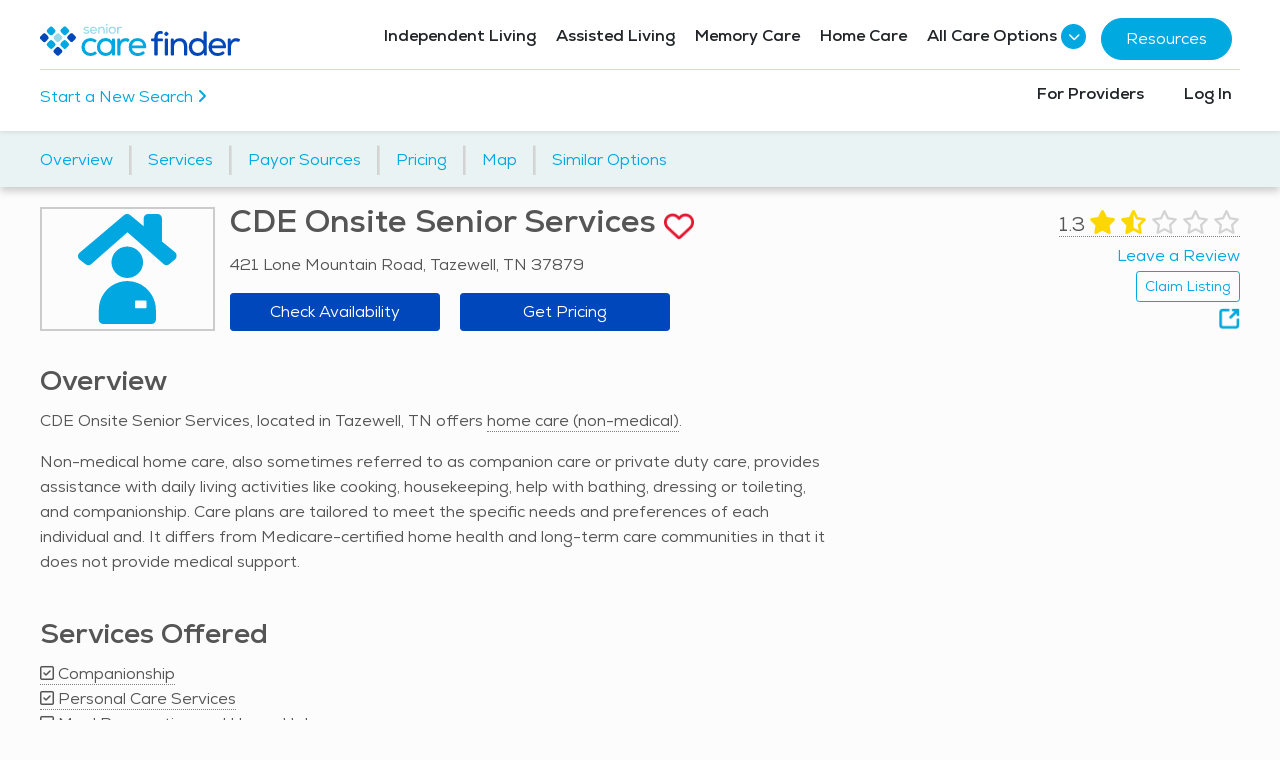

--- FILE ---
content_type: text/html; charset=utf-8
request_url: https://seniorcarefinder.com/providers/getsimilaroptionsnearby?ProviderId=64876&DetailListingRating=1.30&City=Tazewell
body_size: 1653
content:

    <div>
        <div class="row g-mt-20 g-mt-40--md">
            <h2 id="SimilarOptions" class="h3 col-md-9">Similar Options Near Tazewell</h2>
            <div class="col-md-3 d-none d-md-block">
                <a class="btn btn-block u-btn-outline-primary" href="/providers?SimilarToProviderId=64876">View All Similar Options</a>
            </div>
        </div>
        <div class="nearby-carousel carousel-impression-track" data-impression-track-type="3">

                <div class="slick-carousel-item nearby-carousel-item provider-search-result similar-options-link" data-href="https://seniorcarefinder.com/providers/66200/tn/talbott/home-instead-talbott" data-provider-id="66200">
                    <a href="https://seniorcarefinder.com/providers/66200/tn/talbott/home-instead-talbott" class="similar-options-link" target="_blank">
                            <div class="image-heart-container">
                                <img src="https://seniorcarefindercdn.azureedge.net/photos/a5c99b6d-79c9-48fb-a8ac-f85d49cec478.png?preset=300x300"  class="img-cover" loading="lazy" />
                                <div class="dropdown saved-listings-dropdown-nearby-options d-inline-block heart">
                                    <button class="btn-no-styling saveListingSimilarOptionsButton" type="button" data-toggle="dropdown" data-provider-id="66200">
                                        <img class="favorite-icon heart-transparent" src="https://seniorcarefindercdn.azureedge.net/Images/heart-transparent-white.png" />
                                    </button>
                                    <div class="dropdown-menu dropdown-menu-right top-z-index"></div>
                                </div>
                            </div>
                        <div class="nearby-content g-pa-10 d-flex flex-column">
                                <div class="row">
                                    <div class="col-auto pr-0">
                                                <span class="g-font-size-16 mr-1">4.9</span>
                                            <span class="help-modal" data-toggle="modal" data-target="#overall-rating-modal" data-modal-id="66200">
                                                        <span class="fa fa-star gold g-font-size-20"></span>
                                                        <span class="fa fa-star gold g-font-size-20"></span>
                                                        <span class="fa fa-star gold g-font-size-20"></span>
                                                        <span class="fa fa-star gold g-font-size-20"></span>
                                                            <span class="fa fa-star-half-stroke gold g-font-size-20"></span>
                                            </span>
                                    </div>
                                    <div class="col text-right pl-0">
                                    </div>
                                </div>
                                <div class="row">
                                    <div class="col">
                                        <h5 class="g-height-60 similar-options-header" title="Home Instead - Talbott">
                                            <a target="_blank" href="https://seniorcarefinder.com/providers/66200/tn/talbott/home-instead-talbott">Home Instead - Talbott</a>
                                        </h5>
                                    </div>
                                </div>
                            <p class="mb-0 g-font-size-12 ">6032 W. Andrew Johnson Highway, Talbott, TN 37877</p>

                            <a class="btn btn-provider btn-block mt-2" target="_blank" href="https://seniorcarefinder.com/providers/66200/tn/talbott/home-instead-talbott" aria-label="Learn more about Home Instead - Talbott">Learn More</a>
                        </div>
                    </a>
                </div>
                <div class="slick-carousel-item nearby-carousel-item provider-search-result similar-options-link" data-href="https://seniorcarefinder.com/providers/64289/tn/morristown/all-ways-caring-homecare-morristown" data-provider-id="64289">
                    <a href="https://seniorcarefinder.com/providers/64289/tn/morristown/all-ways-caring-homecare-morristown" class="similar-options-link" target="_blank">
                            <div class="image-heart-container">
                                <img src="https://seniorcarefindercdn.azureedge.net/photos/1c6114ed-719e-425f-8dda-fb1bb24e3290.jpg?preset=300w"  class="img-contain" loading="lazy" />
                                <div class="dropdown saved-listings-dropdown-nearby-options d-inline-block heart">
                                    <button class="btn-no-styling saveListingSimilarOptionsButton" type="button" data-toggle="dropdown" data-provider-id="64289">
                                        <img class="favorite-icon heart-transparent" src="https://seniorcarefindercdn.azureedge.net/Images/heart-transparent-white.png" />
                                    </button>
                                    <div class="dropdown-menu dropdown-menu-right top-z-index"></div>
                                </div>
                            </div>
                        <div class="nearby-content g-pa-10 d-flex flex-column">
                                <div class="row">
                                    <div class="col-auto pr-0">
                                                <span class="g-font-size-16 mr-1">3.0</span>
                                            <span class="help-modal" data-toggle="modal" data-target="#overall-rating-modal" data-modal-id="64289">
                                                        <span class="fa fa-star gold g-font-size-20"></span>
                                                        <span class="fa fa-star gold g-font-size-20"></span>
                                                        <span class="fa fa-star gold g-font-size-20"></span>
                                                            <span class="fa-regular fa-star lightgray g-font-size-20"></span>
                                                            <span class="fa-regular fa-star lightgray g-font-size-20"></span>
                                            </span>
                                    </div>
                                    <div class="col text-right pl-0">
                                            <span class="fa fa-check-circle grey g-font-size-20"></span>
                                    </div>
                                </div>
                                <div class="row">
                                    <div class="col">
                                        <h5 class="g-height-60 similar-options-header" title="All Ways Caring HomeCare - Morristown">
                                            <a target="_blank" href="https://seniorcarefinder.com/providers/64289/tn/morristown/all-ways-caring-homecare-morristown">All Ways Caring HomeCare - Morristown</a>
                                        </h5>
                                    </div>
                                </div>
                            <p class="mb-0 g-font-size-12 ">1907 W. Morris Boulevard, Morristown, TN 37813</p>

                            <a class="btn btn-provider btn-block mt-2" target="_blank" href="https://seniorcarefinder.com/providers/64289/tn/morristown/all-ways-caring-homecare-morristown" aria-label="Learn more about All Ways Caring HomeCare - Morristown">Learn More</a>
                        </div>
                    </a>
                </div>
                <div class="slick-carousel-item nearby-carousel-item provider-search-result similar-options-link" data-href="https://seniorcarefinder.com/providers/82975/tn/morristown/avenues-home-care-of-morristown" data-provider-id="82975">
                    <a href="https://seniorcarefinder.com/providers/82975/tn/morristown/avenues-home-care-of-morristown" class="similar-options-link" target="_blank">
                            <div class="image-heart-container">
                                <img src="https://seniorcarefindercdn.azureedge.net/photos/a01dcf38-adaf-42ad-a897-f250a2b8cd21.png?preset=300w"  class="img-contain" loading="lazy" />
                                <div class="dropdown saved-listings-dropdown-nearby-options d-inline-block heart">
                                    <button class="btn-no-styling saveListingSimilarOptionsButton" type="button" data-toggle="dropdown" data-provider-id="82975">
                                        <img class="favorite-icon heart-transparent" src="https://seniorcarefindercdn.azureedge.net/Images/heart-transparent-white.png" />
                                    </button>
                                    <div class="dropdown-menu dropdown-menu-right top-z-index"></div>
                                </div>
                            </div>
                        <div class="nearby-content g-pa-10 d-flex flex-column">
                                <div class="row">
                                    <div class="col-auto pr-0">
                                            <span class="help-modal" data-toggle="modal" data-target="#overall-rating-modal" data-modal-id="82975">Not yet rated</span>
                                    </div>
                                    <div class="col text-right pl-0">
                                    </div>
                                </div>
                                <div class="row">
                                    <div class="col">
                                        <h5 class="g-height-60 similar-options-header" title="Avenues Home Care of Morristown">
                                            <a target="_blank" href="https://seniorcarefinder.com/providers/82975/tn/morristown/avenues-home-care-of-morristown">Avenues Home Care of Morristown</a>
                                        </h5>
                                    </div>
                                </div>
                            <p class="mb-0 g-font-size-12 ">106 N. High Street, Morristown, TN 37814</p>

                            <a class="btn btn-provider btn-block mt-2" target="_blank" href="https://seniorcarefinder.com/providers/82975/tn/morristown/avenues-home-care-of-morristown" aria-label="Learn more about Avenues Home Care of Morristown">Learn More</a>
                        </div>
                    </a>
                </div>
        </div>
        <div class="d-md-none g-mt-10">
            <a class="btn btn-block u-btn-outline-primary" href="/providers?SimilarToProviderId=64876">View All Similar Options</a>
        </div>
    </div>


--- FILE ---
content_type: text/html; charset=utf-8
request_url: https://www.google.com/recaptcha/api2/aframe
body_size: 150
content:
<!DOCTYPE HTML><html><head><meta http-equiv="content-type" content="text/html; charset=UTF-8"></head><body><script nonce="fiHBapct1u9I-jbxJY91eQ">/** Anti-fraud and anti-abuse applications only. See google.com/recaptcha */ try{var clients={'sodar':'https://pagead2.googlesyndication.com/pagead/sodar?'};window.addEventListener("message",function(a){try{if(a.source===window.parent){var b=JSON.parse(a.data);var c=clients[b['id']];if(c){var d=document.createElement('img');d.src=c+b['params']+'&rc='+(localStorage.getItem("rc::a")?sessionStorage.getItem("rc::b"):"");window.document.body.appendChild(d);sessionStorage.setItem("rc::e",parseInt(sessionStorage.getItem("rc::e")||0)+1);localStorage.setItem("rc::h",'1769820549728');}}}catch(b){}});window.parent.postMessage("_grecaptcha_ready", "*");}catch(b){}</script></body></html>

--- FILE ---
content_type: text/css
request_url: https://seniorcarefindercdn.azureedge.net/Content/common.modern.css?v=pm8cJN57BB5hdJkZaQO6sBKUpx6qGuXqmhKCUsrsgGg=
body_size: 188
content:

select.placeholder-color:has(option:first-child:checked) {
    color: rgba(85, 85, 85, 0.4);
}
.placeholder-color button.multiselect[title='Select Below'] span,
select.placeholder-color option:first-child {
    color: rgba(85, 85, 85, 0.4);
}
select.placeholder-color option:not(:first-child) {
    color: rgba(85, 85, 85, 1.0);
}


--- FILE ---
content_type: image/svg+xml
request_url: https://seniorcarefindercdn.azureedge.net/Content/Services/SVG/home-nonmedical-icon.svg
body_size: 843
content:
<svg xmlns="http://www.w3.org/2000/svg" viewBox="0 0 62.55 70"><defs><style>.cls-1{fill:#00a7e1;}.cls-2{fill:none;}</style></defs><g id="Layer_2" data-name="Layer 2"><g id="Layer_1-2" data-name="Layer 1"><path class="cls-1" d="M53.19,17.48V2.9A2.9,2.9,0,0,0,50.29,0H44.5a2.89,2.89,0,0,0-2.89,2.9V7.83L33,.67a2.89,2.89,0,0,0-3.72,0L1,24.59a2.9,2.9,0,0,0,.12,4.53l3.69,2.79a2.89,2.89,0,0,0,3.67-.14L31.35,11.62,54.2,31.77a2.9,2.9,0,0,0,3.78.05l3.54-3a2.9,2.9,0,0,0,0-4.44Z"/><polygon class="cls-2" points="36.15 55.09 36.15 59.97 43.45 59.97 43.45 57.69 43.45 55.09 42.48 55.09 36.15 55.09"/><path class="cls-1" d="M21.32,29.44A10,10,0,1,0,30,20.79,10,10,0,0,0,21.32,29.44Z"/><path class="cls-1" d="M40.59,45.31a17.53,17.53,0,0,0-2-1.06,18,18,0,0,0-22,6A18.61,18.61,0,0,0,13.2,61v6.26A2.73,2.73,0,0,0,15.93,70H46.62a2.73,2.73,0,0,0,2.73-2.73V61A18.75,18.75,0,0,0,40.59,45.31Zm2.86,12.37v1.67a.62.62,0,0,1-.62.62H36.76a.61.61,0,0,1-.61-.62V55.71a.61.61,0,0,1,.61-.61h6.07a.61.61,0,0,1,.62.61Z"/></g></g></svg>